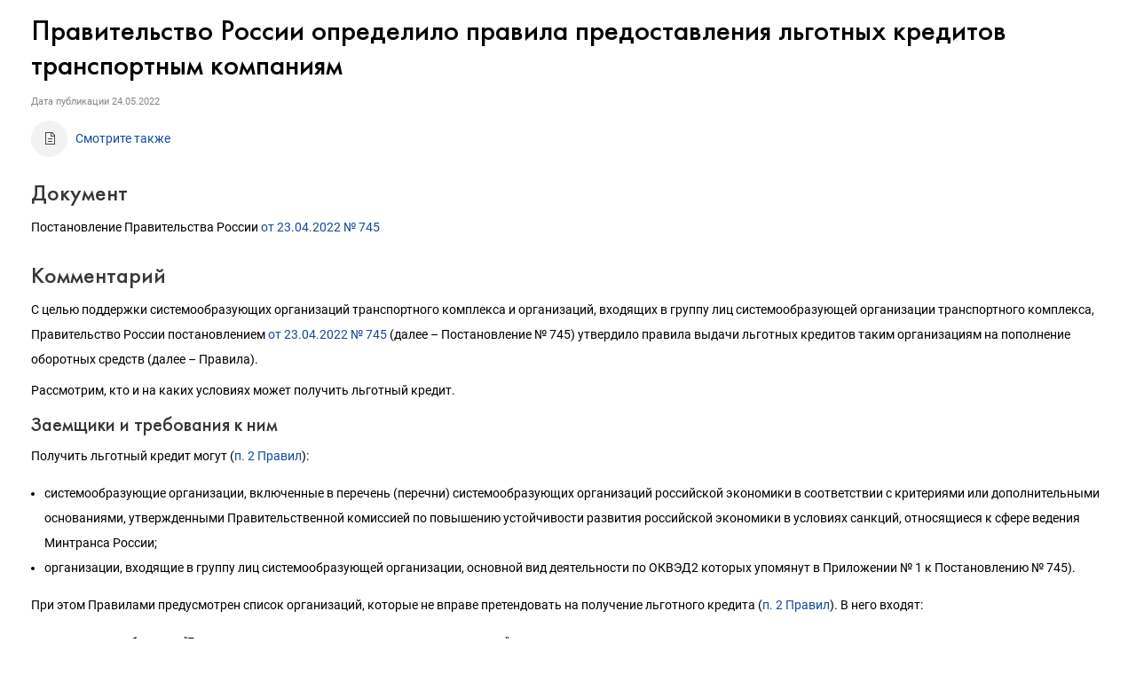

--- FILE ---
content_type: text/html; charset=Windows-1251
request_url: https://its.1c.ru/db/content/newscomm/src/479258.htm
body_size: 5329
content:
<!DOCTYPE HTML>
<html lang="ru" class="js-disabled">
	<head>
		<meta http-equiv="Content-Type" content="text/html; charset=Windows-1251">
		<title>24.05.2022 Правительство России определило правила предоставления льготных кредитов транспортным компаниям :: &#1050;&#1086;&#1084;&#1084;&#1077;&#1085;&#1090;&#1072;&#1088;&#1080;&#1080; &#1079;&#1072;&#1082;&#1086;&#1085;&#1086;&#1076;&#1072;&#1090;&#1077;&#1083;&#1100;&#1089;&#1090;&#1074;&#1072;</title>
		<link href="/common/page/css/itsstylenew.css_?_=1697110879" type="text/css" rel="stylesheet">
	<meta name="robots" content="noarchive">
<link href="https://its.1c.ru/db/content/newscomm/src/479258.htm" rel="canonical">
<link href="/css/its.content.new.css?_=1693585191" type="text/css" rel="stylesheet">
<meta name="viewport" content="width=device-width, initial-scale=1.0, user-scalable=no">
<meta name="format-detection" content="telephone=no">
<style id="doc_style">.iss_sch_hl,mark,.iss_sch_hl.active,mark.active{background-color:transparent!important;padding:0}</style>
<script type="text/javascript" src="/js/its.content.js?_=1697980666"></script>
</head>
	<body>
<script type="text/javascript">onBodyAvailable()</script>
<div class="header"><!--noindex-->Комментарии законодательства<!--/noindex--></div><h2>Правительство России определило правила предоставления льготных кредитов транспортным компаниям</h2><div id="actinfo"><p class="date">Дата публикации <time datetime="2022-05-24">24.05.2022</time></p></div><div id="content"><div><div id="annotation_h">
<p class="seealso_h"><a href="#annotation_href" >Смотрите также</a></p>
</div>
<h3>Документ</h3>
<p>Постановление Правительства России <a href="/db/garant/content/404453134/hdoc"  target="_top">от 23.04.2022 № 745</a></p>
<h3>Комментарий</h3>
<p>С целью поддержки системообразующих организаций транспортного комплекса и организаций, входящих в группу лиц системообразующей организации транспортного комплекса, Правительство России постановлением <a href="/db/garant/content/404453134/hdoc"  target="_top">от 23.04.2022 № 745</a> (далее &ndash; Постановление № 745) утвердило правила выдачи льготных кредитов таким организациям на пополнение оборотных средств (далее &ndash; Правила).</p>
<p>Рассмотрим, кто и на каких условиях может получить льготный кредит.</p>
<h4>Заемщики и требования к ним</h4><script type="text/javascript">forceDocumentLayout()</script>
<p>Получить льготный кредит могут (<a href="/db/garant/content/404453134/hdoc/1002"  target="_top">п. 2 Правил</a>):</p>
<ul>
<li>системообразующие организации, включенные в перечень (перечни) системообразующих организаций российской экономики в соответствии с критериями или дополнительными основаниями, утвержденными Правительственной комиссией по повышению устойчивости развития российской экономики в условиях санкций, относящиеся к сфере ведения Минтранса России;</li>
<li>организации, входящие в группу лиц системообразующей организации, основной вид деятельности по ОКВЭД2 которых упомянут в Приложении № 1 к Постановлению № 745).</li>
</ul>
<p>При этом Правилами предусмотрен список организаций, которые не вправе претендовать на получение льготного кредита (<a href="/db/garant/content/404453134/hdoc/1002"  target="_top">п. 2 Правил</a>). В него входят:</p>
<ul>
<li>акционерное общество "Государственная транспортная лизинговая компания";</li>
<li>открытое акционерное общество "Российские железные дороги";</li>
<li>государственная компания "Российские автомобильные дороги";</li>
<li>Санкт-Петербургское государственное унитарное предприятие "Петербургский метрополитен";</li>
<li>организации, основной вид деятельности которых соответствует отраслям (видам деятельности) по ОКВЭД2 41.2, 41.20, 42.11, 42.12, 42.13, 42.91, 42.91.1, 43.29, 43.99, 49.31.1, 51.10, 51.10.1, 51.10.2, 51.21, 51.21.1, 52.21.22, 52.21.23;</li>
<li>организации, осуществляющие аэропортовую деятельность по основному коду ОКВЭД2 52.23 и получающие иные меры государственной поддержки в виде субсидии из федерального бюджета в связи с введением режима временного ограничения полетов и расторжением договоров перевозки с пассажирами.</li>
</ul>
<p>Для выдачи льготного кредита к заемщику предъявляются следующие требования (п. 10 Правил):</p>
<ul>
<li>заемщик не является субъектом малого или среднего предпринимательства в соответствии с Федеральным законом <a href="/db/garant/content/12054854/hdoc"  target="_top">от 24.07.2007 № 209-ФЗ</a>;</li>
<li>заемщик является налоговым резидентом РФ;</li>
<li>заемщик не находится в процессе реорганизации (кроме случая присоединения или преобразования при условии сохранения статуса системообразующей организации), ликвидации, банкротства, его деятельность не приостановлена;</li>
<li>у заемщика отсутствуют просроченные на срок свыше 90 календарных дней платежи по кредитным договорам, договорам поручительства, требований по возмещению гаранту выплаченных в соответствии с условиями банковской гарантии денежных сумм (положительная кредитная история);</li>
<li>у заемщика отсутствует в течение 30 календарных дней до заключения кредитного договора просроченная задолженность по налогам, сборам и иным обязательным платежам в бюджеты, превышающей 500 000 руб.;</li>
<li>заемщик в период действия кредитного договора сохраняет численность работников в размере не менее 85 процентов численности по отношению к 1-му числу месяца, предшествующего дате заключения кредитного договора. Соблюдение этого условия подтверждается направлением ежемесячно в банк письма в свободной форме (не позднее 1-го рабочего дня месяца, следующего за отчетным месяцем) и <a href="/db/garant/content/71237546/hdoc/1000"  target="_top">формы СЗВ-М</a> (не позднее 15-го числа месяца, следующего за отчетным месяцем);</li>
<li>заемщик представляет отчетность за последний отчетный период о финансово-экономическом состоянии в части рисков нарушения операционной деятельности в условиях санкций в соответствии с порядком финмониторинга согласно распоряжению Правительства России от 27.03.2020 № 764-р;</li>
<li>заемщик уведомляет других банки о суммах кредитов и банках, с которыми заключены или заключаются кредитные договоры, при заключении договоров о льготном кредитовании более чем в одном банке;</li>
<li>в реестре дисквалифицированных лиц отсутствуют сведения о дисквалифицированном руководителе заемщика;</li>
<li>суммарный объем кредитов одного заемщика, по которым применяется льготная процентная ставка, не превышает максимального размера кредита, выдаваемого в соответствии с настоящими Правилами.</li>
</ul>
<h4>Размер кредита и кредитная ставка</h4>
<p>Кредит выдается в рублях, а его максимальный размер не превышает (<a href="/db/garant/content/404453134/hdoc/1085"  target="_top">пп. "д" п. 8 Правил</a>):</p>
<ul>
<li>30 млрд руб. &ndash; для системообразующей организации;</li>
<li>30 млрд руб. &ndash; для группы лиц одной системообразующей организации (включая саму организацию);</li>
<li>10 млрд руб. &ndash; для юридического лица, входящего в группу лиц системообразующей организации.</li>
</ul>
<p>Размер льготной ставки по кредиту составляет не более 11 процентов годовых (<a href="/db/garant/content/404453134/hdoc/1002"  target="_top">п. 2 Правил</a>).</p>
<h4>Условия льготного кредитования</h4>
<p>Кредитный договор на льготных условиях заключается после 28.04.2022 на срок до 12 месяцев (<a href="/db/garant/content/404453134/hdoc/1002"  target="_top">п. 2</a>, <a href="/db/garant/content/404453134/hdoc/1081"  target="_top">пп. "а" п. 8 Правил</a>).</p>
<p>Полученные по кредитному договору средства должны быть использованы заемщиком исключительно в целях пополнения оборотных средств, а именно на цели текущей операционной деятельности, за исключением (<a href="/db/garant/content/404453134/hdoc/1002"  target="_top">п. 2 Правил</a>):</p>
<ul>
<li>осуществления стимулирующих выплат, выплачиваемых из прибыли и (или) не входящих в расчет фонда заработной платы;</li>
<li>оплаты транспортных расходов, не связанных с производственной деятельностью;</li>
<li>выплаты дивидендов;</li>
<li>уплаты налогов, сборов и иных платежей, по которым предусмотрена отсрочка платежей или не наступили сроки уплаты;</li>
<li>аренды помещений и оборудования, приобретения и сервисного обслуживания оборудования, не участвующего в производственной деятельности заемщика;</li>
<li>рефинансирования ранее полученных кредитов и займов, в том числе погашения обязательств заемщика перед кредитной организацией и третьими лицами по полученным от них кредитам и (или) займам, включая оплату процентов, комиссий, неустоек и иных вознаграждений, а также обязательств по договорам факторинга;</li>
<li>приобретения векселей или эмиссионных ценных бумаг, осуществления вложений в уставные капиталы других юридических лиц (включая покупку акций на вторичном рынке);</li>
<li>пополнения расчетного счета заемщика, открытого в иной кредитной организации;</li>
<li>не связанных с операционной деятельностью валютных операций.</li>
</ul>
<p>В течение периода действия кредитного договора с заемщика не взимаются комиссии, сборы и иные платежи, за исключением (<a href="/db/garant/content/404453134/hdoc/1084"  target="_top">пп. "г" п. 8 Правил</a>):</p>
<ul>
<li>платы за пользование лимитом кредитной линии (резервирование кредитной линии), которая взимается за неиспользованный заемщиком остаток лимита кредитной линии;</li>
<li>комиссии за досрочное погашение в размере не более 1,5 процента от досрочно погашаемой суммы;</li>
<li>штрафных санкций в случае неисполнения заемщиком условий кредитного договора.</li>
</ul>
<p>Запрещается размещать полученные по кредитному договору средства на депозитах, а также в других финансовых инструментах, продажа или передача которых обеспечивает получение денежных средств (ценные бумаги, денежные обязательства, фьючерсы, опционы и т.д.) (<a href="/db/garant/content/404453134/hdoc/1083"  target="_top">пп. "в" п. 8 Правил</a>). В связи с этим условием заемщик в составе пакета документов для заключения кредитного договора (соглашения) должен представить банку справку об имеющихся депозитах и иных финансовых инструментах и об изменении депозитных счетов (в т. ч. открытии новых). После получения кредита необходимо ежеквартально отчитываться перед Минтрансом России путем предоставления актуальной информации об имеющихся депозитах и иных финансовых инструментах.</p>
<p>Заемщику запрещается объявлять и выплачивать дивиденды из средств, полученных в рамках кредитного договора по льготной ставке (<a href="/db/garant/content/404453134/hdoc/1087"  target="_top">пп. "ж" п. 8 Правил</a>).</p>
<noindex>
<div class="annotation">
<h2><a name="annotation_href"></a>Смотрите также</h2>
<ul class="nav">
<li class="doc"><a href="/db/newscomm/content/478338/hdoc"  target="_top">Системообразующие предприятия промышленности и торговли получат льготные кредиты</a></li>
<li class="doc"><a href="/db/newscomm/content/479020/hdoc"  target="_top">Правительство России определило правила получения льготных кредитов ИТ-компаниями</a></li>
<li class="doc"><a href="/db/newscomm/content/479003/hdoc"  target="_top">Изменились правила кредитования системообразующих предприятий промышленности и торговли</a></li>
</ul>
</div>
</noindex></div></div>
	<div id="w_share" class="share w"><!--noindex-->
<a id="share_vk" href="https://vk.com/share.php?url=https%3A%2F%2Fits.1c.ru%2Fdb%2Fnewscomm%2Fcontent%2Fsrc%2F479258.htm_&amp;title=%D0%9F%D1%80%D0%B0%D0%B2%D0%B8%D1%82%D0%B5%D0%BB%D1%8C%D1%81%D1%82%D0%B2%D0%BE%20%D0%A0%D0%BE%D1%81%D1%81%D0%B8%D0%B8%20%D0%BE%D0%BF%D1%80%D0%B5%D0%B4%D0%B5%D0%BB%D0%B8%D0%BB%D0%BE%20%D0%BF%D1%80%D0%B0%D0%B2%D0%B8%D0%BB%D0%B0%20%D0%BF%D1%80%D0%B5%D0%B4%D0%BE%D1%81%D1%82%D0%B0%D0%B2%D0%BB%D0%B5%D0%BD%D0%B8%D1%8F%20%D0%BB%D1%8C%D0%B3%D0%BE%D1%82%D0%BD%D1%8B%D1%85%20%D0%BA%D1%80%D0%B5%D0%B4%D0%B8%D1%82%D0%BE%D0%B2%20%D1%82%D1%80%D0%B0%D0%BD%D1%81%D0%BF%D0%BE%D1%80%D1%82%D0%BD%D1%8B%D0%BC%20%D0%BA%D0%BE%D0%BC%D0%BF%D0%B0%D0%BD%D0%B8%D1%8F%D0%BC&amp;image=http%3A%2F%2Fits.1c.ru%2Fimg%2Fshare-logo.gif" title="ВКонтакте" class="share blank vk logo" target="_blank">&nbsp;</a>
<script type="text/javascript">
	if(window.parent && parent.TEMPLATE_NEW)
		parent.deferred.push(function(){
						var widget = parent.SSP.DOM.byId('w_share', document);
			var links = widget.getElementsByTagName('A');
			for(var i = 0; i < links.length; i++)
				links[i].href = 'javascript:';
			widget.style.display = 'block';
					});
	else
		document.write('<style>#w_share{display:none!important}</style>');
</script>
<!--/noindex--></div><div id="w_news_footer" class="w"><!--noindex-->
<script type="text/javascript">
if(!window.TEMPLATE_NEW && (!parent || !parent.TEMPLATE_NEW))
	document.write('<style>#w_news_footer{display:none!important}</style>');
</script>
<div id="subscription_footer_header">Подпишитесь на&nbsp;новости</div>
<p>Не пропускайте последние новости - подпишитесь<br>на бесплатную рассылку сайта:</p>
<ul>
	<li>десятки экспертов ежедневно мониторят изменения законодательства и судебную практику;</li>
	<li>рассылка бесплатная, независимо от наличия договора 1С:ИТС;</li>
	<li>ваш e-mail не передается третьим лицам;</li>
</ul>
<div id="w_webpush">
	<div>
		<span id="webpush_message">Push-уведомления</span><button id="webpush_button">...</button><a id="webpush_spoiler" href="javascript:">Что это такое?</a>
	</div>
	<div id="webpush_info" style="display:none"></div>
	<div id="webpush_help" style="display:none"></div>
</div>
<form action="/news/subscription" method="POST" target="_top">
	<input type="text" class="input" name="subscriber[email]" id="subscriber[email]" placeholder="E-mail"><input type="submit" name="subscription_submit" id="subscription_submit" value="Подписаться">
</form>
<script type="text/javascript">
	(function(){
		var win = window.frameElement ? parent : window;
		if(win.TEMPLATE_NEW)
		{
			if(location.protocol === 'http:' || window.TouchEvent && 'standalone' in navigator)
				document.write('<style>#w_webpush{visibility:hidden}</style>');
			else if(document.cookie.match(/\bWEBPUSH_SUPPORT=1\b/))
				document.write('<style>#w_webpush{visibility:visible}</style>');
			
			var loader = function(){
				win.App.requireJsForApp(
					'its',
					function(){
						setTimeout(
							function(){
								win.App.Its.Handler.initWebPush('w_webpush');
							},
							0
						);
					},
					'App.Its'
				);
				if(document.cookie.match(/\bSUBSCRIBER_EMAIL=/))
				{
					var email = document.getElementById('subscriber[email]');
					email.disabled = true;
					email.style.cursor = 'default';
					document.getElementById('subscription_submit').value = 'Вы подписаны';
				}
			};
			
			win.deferred.push(loader);
			
			var showBackground = function(){
				document.getElementById('w_news_footer').className += ' with-background';
			};
			
			if(win.styleDeferred)
			{
				if(window.frameElement)
					win.deferred.push(showBackground);
				else if(win.styleDeferred.inactive)
					showBackground();
				else
					win.styleDeferred.push(showBackground);
			}
			else
				showBackground();
		}
	})();
</script><!--/noindex--></div></body>
</html>